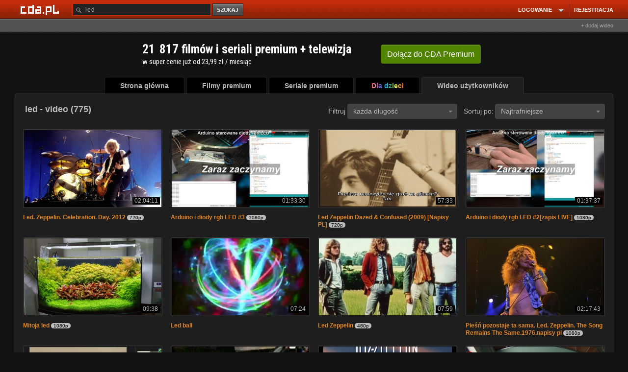

--- FILE ---
content_type: application/javascript; charset=utf-8
request_url: https://fundingchoicesmessages.google.com/f/AGSKWxWhLJma487r-lOacrJdavlCu0l1Iml3Om7-ZPWNuTVvpbmCefCLV3q0DUi_rEJYuqTdPkiKIYT0wnUXz2OD3nt7mY-zg6sjAg6WyVJtO72c7V9z876WEjuaxTJlqQ0obULTMr0l6PiOqGXgvcYEA81qEbqKUVzoTW7Sp_SstXnDnKTJlGOAcIChZaCL/_.com/ads-/adscale./ad_engine?/adv-ext-&adserv=
body_size: -1289
content:
window['555675c6-5c27-410f-b52c-cd8c078af007'] = true;